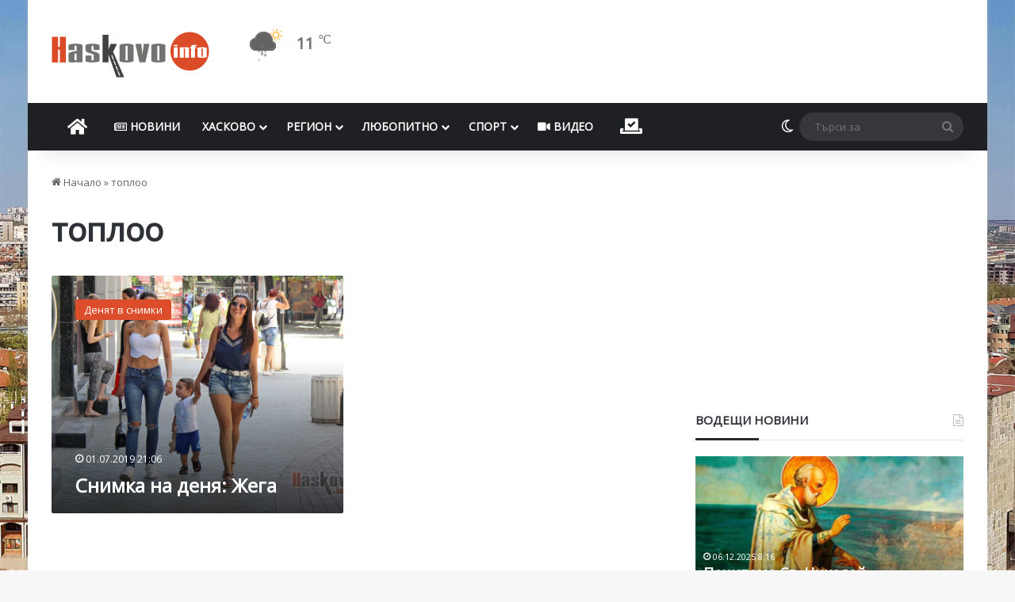

--- FILE ---
content_type: text/html; charset=utf-8
request_url: https://www.google.com/recaptcha/api2/aframe
body_size: 268
content:
<!DOCTYPE HTML><html><head><meta http-equiv="content-type" content="text/html; charset=UTF-8"></head><body><script nonce="bn42xrGKVT27uSCD3jKolQ">/** Anti-fraud and anti-abuse applications only. See google.com/recaptcha */ try{var clients={'sodar':'https://pagead2.googlesyndication.com/pagead/sodar?'};window.addEventListener("message",function(a){try{if(a.source===window.parent){var b=JSON.parse(a.data);var c=clients[b['id']];if(c){var d=document.createElement('img');d.src=c+b['params']+'&rc='+(localStorage.getItem("rc::a")?sessionStorage.getItem("rc::b"):"");window.document.body.appendChild(d);sessionStorage.setItem("rc::e",parseInt(sessionStorage.getItem("rc::e")||0)+1);localStorage.setItem("rc::h",'1765014364603');}}}catch(b){}});window.parent.postMessage("_grecaptcha_ready", "*");}catch(b){}</script></body></html>

--- FILE ---
content_type: application/javascript; charset=utf-8
request_url: https://fundingchoicesmessages.google.com/f/AGSKWxU9uRNS2zcFDt2G6eCeMbGyaNxv1YTqG0Rb-SY2sgCAZOKTCyIpzVhObOLL4GVqFyOmChVrp5Y-MQmUYDqQ11RFs3oJnpIe6NesArEXejjnA05380-S3QYTE9EUjuDweSYM0vG39NT7oDOobeJDISjufIAQcj2OFzIu2Sb71IjUISMog7vMlGVjikRB/_/widget/ads./textad./bnrsrv./ads/menu_/adreplace160x600.
body_size: -1291
content:
window['ea72e43e-95ec-4e6b-9ffd-1175425b3879'] = true;